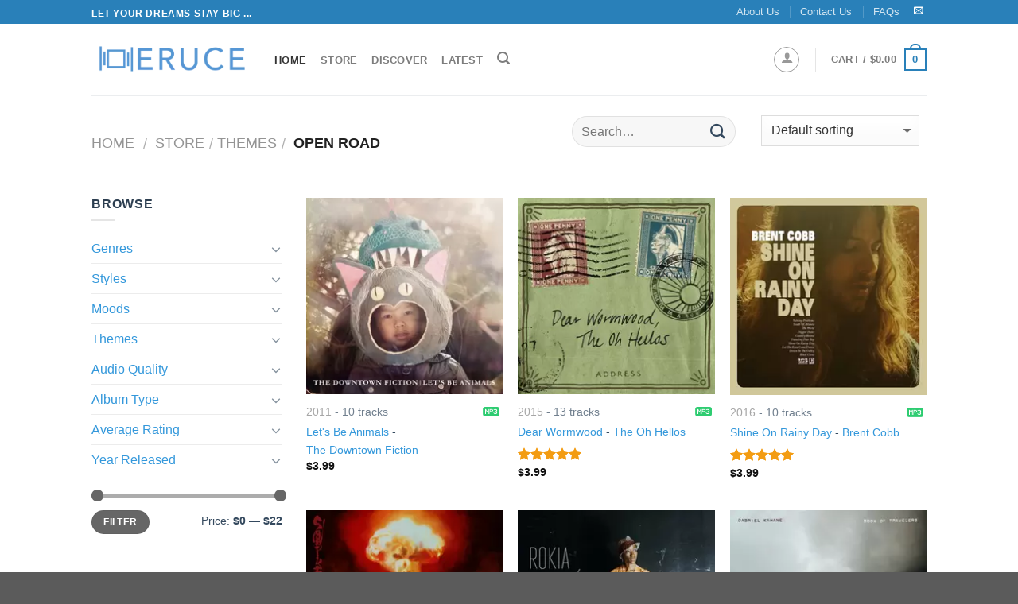

--- FILE ---
content_type: text/html; charset=UTF-8
request_url: https://www.eruce.com/store/?wc-ajax=get_refreshed_fragments
body_size: 12006
content:



	
	<!-- REGULAR PAGE -->
	<!DOCTYPE html>
<!--[if IE 9 ]> <html lang="en-US" class="ie9 loading-site no-js"> <![endif]-->
<!--[if IE 8 ]> <html lang="en-US" class="ie8 loading-site no-js"> <![endif]-->
<!--[if (gte IE 9)|!(IE)]><!--><html lang="en-US" class="loading-site no-js"> <!--<![endif]-->
<head>
    <meta charset="UTF-8" />
    <meta name="viewport" content="width=device-width, initial-scale=1.0, maximum-scale=1.0, user-scalable=no" />
	<meta http-equiv="x-dns-prefetch-control" content="on">
	<link rel='dns-prefetch' href='//photos.eruce.com' />
    <link rel="pingback" href="/xmlrpc.php" />

    <script type="text/javascript">document.documentElement.className = document.documentElement.className + ' yes-js js_active js'</script>
    <script>(function(html){html.className = html.className.replace(/\bno-js\b/,'js')})(document.documentElement);</script>

    
<!-- Place this data between the <head> tags of your website -->
<title>Eruce</title>
<meta name="description" content="View a list of cool albums on Eruce.com such as The Sound Of Bread - Bread, Songs Of New York - Mel Torme, Hey, Mrs. Jones - Jimmy Witherspoon, The Shape Of Jazz To Come - Ornette Coleman, Change Of The Century - Ornette Coleman, Back Door Santa - Clarence Carter, How Far We've Come - Matchbox Twenty" />

<!-- Schema.org markup for Google+ -->
<meta itemprop="name" content="Eruce">
<meta itemprop="description" content="View a list of cool albums on Eruce.com such as The Sound Of Bread - Bread, Songs Of New York - Mel Torme, Hey, Mrs. Jones - Jimmy Witherspoon, The Shape Of Jazz To Come - Ornette Coleman, Change Of The Century - Ornette Coleman, Back Door Santa - Clarence Carter, How Far We've Come - Matchbox Twenty">
<meta itemprop="image" content="https://photos.eruce.com/thumbs/0b5/5d4/8a0/931/217/c4e/b0849c561b73d21d9d0252bd6e74eebe_500x500.jpg">


<!-- Twitter Card data -->
<meta name="twitter:card" content="summary">
<meta name="twitter:site" content="@EruceInc">
<meta name="twitter:title" content="Eruce">
<meta name="twitter:description" content="View a list of cool albums on Eruce.com such as The Sound Of Bread - Bread, Songs Of New York - Mel Torme, Hey, Mrs. Jones - Jimmy Witherspoon, The Shape Of Jazz To Come - Ornette Coleman, Change Of The Century - Ornette Coleman, Back Door Santa - Clarence Carter, How Far We've Come - Matchbox Twenty">
<meta name="twitter:creator" content="@EruceInc">
<meta name="twitter:image" content="https://photos.eruce.com/thumbs/0b5/5d4/8a0/931/217/c4e/b0849c561b73d21d9d0252bd6e74eebe_500x500.jpg">

<!-- Open Graph data -->
<meta property="og:title" content="Eruce" />
<meta property="og:type" content="product" />
<meta property="og:url" content="https://www.eruce.com/store/?wc-ajax=get_refreshed_fragments" />
<meta property="og:image" content="https://photos.eruce.com/thumbs/0b5/5d4/8a0/931/217/c4e/b0849c561b73d21d9d0252bd6e74eebe_500x500.jpg" />
<meta property="og:description" content="View a list of cool albums on Eruce.com such as The Sound Of Bread - Bread, Songs Of New York - Mel Torme, Hey, Mrs. Jones - Jimmy Witherspoon, The Shape Of Jazz To Come - Ornette Coleman, Change Of The Century - Ornette Coleman, Back Door Santa - Clarence Carter, How Far We've Come - Matchbox Twenty" />
<meta property="og:site_name" content="Eruce" />    
    <link rel="stylesheet" href="/store/assets/css/main.min.css">
    <script type='text/javascript' src='/store/assets/js/vendor.min.js' ></script>

    <link rel="apple-touch-icon" sizes="180x180" href="/apple-touch-icon.png">
    <link rel="icon" type="image/png" sizes="32x32" href="/favicon-32x32.png">
    <link rel="icon" type="image/png" sizes="16x16" href="/favicon-16x16.png">
    <link rel="manifest" href="/site.webmanifest">
    <link rel="mask-icon" href="/safari-pinned-tab.svg" color="#5bbad5">
    <meta name="msapplication-TileColor" content="#00aba9">
    <meta name="theme-color" content="#ffffff">



<!-- Google tag (gtag.js) -->
<script async src="https://www.googletagmanager.com/gtag/js?id=G-2RQR1Z6B8V"></script>
<script>
  window.dataLayer = window.dataLayer || [];
  function gtag(){dataLayer.push(arguments);}
  gtag('js', new Date());

  gtag('config', 'G-2RQR1Z6B8V');
</script>


</head>	<body class="archive post-type-archive post-type-archive-product woocommerce woocommerce-page lightbox nav-dropdown-has-arrow">
		<div id="wrapper">
			<!-- <style>
  .alert-bar {
    color: white;
    padding: 0.5em 1em;
    text-align: center;
    background-color: #c0392b;
    text-align: left;
    
  }
  .alert-bar > div {
    max-width: 960px;
    margin : 0 auto;
    display: flex;
  }
  .alert-bar > div .icon {
    font-size: 1.2rem;
    align-self: center;
    margin-right: 20px;
  }
  .alert-bar > div .icon i{
        border: 1px solid white;
      border-radius: 50%;
      padding: 10px;
      font-size: 1em;
      width: 40px;
      height: 40px;
      text-align: center;
      line-height: 1;
  }
  .alert-bar > div .text p {
    margin-bottom: 0;
  }
</style> -->
<!-- <div class="alert-bar">
  <div>
    <div class="icon"><i class="icon-bell"></i></div>
    <div class="text">
      <p>Sorry for this inconvenience. Our media server is performing some maintenance. So we have temporarily disabled the "Add To Cart" button. If you are a registered member, you can login and download your purchased albums as usual.  We'll be back soon!</p>
    </div>
  </div>
</div> --><header id="header" class="header has-sticky sticky-jump">
   <div class="header-wrapper">
  <div id="top-bar" class="header-top hide-for-sticky nav-dark">
    <div class="flex-row container">
      <div class="flex-col hide-for-medium flex-left">
          <ul class="nav nav-left medium-nav-center nav-small  nav-divided">
              <li class="html custom html_topbar_left"><strong class="uppercase">Let your dreams stay big ...</strong></li>          </ul>
      </div><!-- flex-col left -->

      <div class="flex-col hide-for-medium flex-center">
          <ul class="nav nav-center nav-small  nav-divided">
                        </ul>
      </div><!-- center -->

      <div class="flex-col hide-for-medium flex-right">
         <ul class="nav top-bar-nav nav-right nav-small  nav-divided">
              <li id="menu-item-14542000031" class="menu-item menu-item-type-post_type menu-item-object-page"><a href="/about-us/" class="nav-top-link">About Us</a></li>
              <li id="menu-item-14542000045" class="menu-item menu-item-type-post_type menu-item-object-page  menu-item-14542000045"><a href="/contact-us/" class="nav-top-link">Contact Us</a></li>
            <li id="menu-item-14542000044" class="menu-item menu-item-type-post_type menu-item-object-page  menu-item-14542000044"><a href="/faq/" class="nav-top-link">FAQs</a></li>
            <li class="html header-social-icons ml-0">
              <div class="social-icons follow-icons " >
                  
                 <a href="mailto:info@eruce.com" target="_blank"  data-label="E-mail"  rel="nofollow" class="icon plain  email tooltip" title="Send us an email"><i class="icon-envelop" ></i>      </a>
              </div>

            </li>          
        </ul>
      </div><!-- .flex-col right -->

            <div class="flex-col show-for-medium flex-grow">
          <ul class="nav nav-left medium-nav-center nav-small mobile-nav  nav-divided">
              <li class="html custom html_topbar_left"><strong class="uppercase">Let your dreams stay big ...</strong></li>          </ul>
      </div>
      
    </div><!-- .flex-row -->
</div><!-- #header-top -->
<div id="masthead" class="header-main ">
      <div class="header-inner flex-row container logo-left medium-logo-center" role="navigation">

          <!-- Logo -->
          <div id="logo" class="flex-col logo">
            <!-- Header logo -->
<a href="/" title="Eruce - Buy your music" rel="home">
    <picture>
      <source srcset="/store/assets/images/eruce-logo.300x300.webp" type="image/webp">
      <source srcset="/store/assets/images/eruce-logo.500x500.png" type="image/png">
      <img  loading="lazy" src="/store/assets/images/eruce-logo.500x500.png" width="200" height="90" class="header_logo header-logo" alt="Eruce">
    </picture>


  </a>
          </div>

          <!-- Mobile Left Elements -->
          <div class="flex-col show-for-medium flex-left">
            <ul class="mobile-nav nav nav-left ">
              <li class="nav-icon has-icon">
      <a href="#" data-open="#main-menu" data-pos="left" data-bg="main-menu-overlay" data-color="" class="is-small" aria-controls="main-menu" aria-expanded="false">
    
      <i class="icon-menu" ></i>
          </a>
  </li>            </ul>
          </div>

          <!-- Left Elements -->
          <div class="flex-col hide-for-medium flex-left
            flex-grow">
            <ul class="header-nav header-nav-main nav nav-left  nav-uppercase" >

<li id="menu-item-14542000005" class="menu-item active "><a href="/" class="nav-top-link">Home</a></li>
<li id="menu-item-14542000006" class="menu-item "><a href="/store/" class="nav-top-link">Store</a></li>
<li id="menu-item-14542000007" class="menu-item "><a href="/store/country/international/" class="nav-top-link">Discover</a></li>
<li id="menu-item-14542000008" class="menu-item "><a href="/store/country/international?orderby=date" class="nav-top-link">Latest</a></li>
<li class="header-search header-search-lightbox has-icon">
      <a href="#search-lightbox" data-open="#search-lightbox" data-focus="input.search-field"
    class="is-small">
    <i class="icon-search" style="font-size:16px;"></i></a>
      
  <div id="search-lightbox" class="mfp-hide dark text-center">
    <div class="searchform-wrapper ux-search-box relative form-flat is-large"><form method="get" class="searchform" action="/" role="search">
    <div class="flex-row relative">
                  <div class="flex-col flex-grow">
        <input type="search" class="search-field mb-0" name="s" value="" placeholder="Search" />
              </div><!-- .flex-col -->
      <div class="flex-col">
        <button type="submit" class="ux-search-submit submit-button secondary button icon mb-0">
          <i class="icon-search" ></i>        </button>
      </div><!-- .flex-col -->
    </div><!-- .flex-row -->
   <div class="live-search-results text-left z-top"></div>
</form>
</div>  </div>
</li>
            </ul>
          </div>

          <!-- Right Elements -->
          <div class="flex-col hide-for-medium flex-right">
            <ul class="header-nav header-nav-main nav nav-right  nav-uppercase">
              
<li class="account-item has-icon ">
  <div class="header-button">
    <a href="/my-account/" class="nav-top-link nav-top-not-logged-in icon button circle is-outline is-small" data-open="#login-form-popup" >
      <i class="icon-user"></i>
    </a><!-- .account-login-link -->
  </div>

  
</li>              <li class="header-divider"></li>
              <li class="cart-item has-icon has-dropdown">



<a href="/cart/" title="Cart" class="header-cart-link is-small">
  
<span class="header-cart-title">
  Cart
  /      <span class="cart-price"><span class="woocommerce-Price-amount amount"><bdi><span class="woocommerce-Price-currencySymbol">&#36;</span>0.00</bdi></span></span>
  </span>

  <span class="cart-icon image-icon">
    <strong>0</strong>
  </span> 
  

</a>
<ul class="nav-dropdown nav-dropdown-default">
   <li class="html widget_shopping_cart">
     <div class="widget_shopping_cart_content">
       

<ul class="cart_list product_list_widget ">
	
	
		<li class="empty">No products in the cart.</li>

	
</ul><!-- end product list -->


     </div>
   </li>
   </ul><!-- .nav-dropdown -->


</li>

            </ul>
          </div>

          <!-- Mobile Right Elements -->
          <div class="flex-col show-for-medium flex-right">
            <ul class="mobile-nav nav nav-right ">
              <li class="cart-item has-icon">

<a href="https://www.eruce.com/cart/" class="header-cart-link off-canvas-toggle nav-top-link is_small" data-open="#cart-popup" data-class="off-canvas-cart" title="Cart" data-pos="right">
  <span class="cart-icon image-icon">
    <strong>0</strong>
  </span> 
</a>
  <!-- Cart Sidebar Popup -->
<div id="cart-popup" class="mfp-hide widget_shopping_cart">
  <div class="cart-popup-inner inner-padding">
      <div class="cart-popup-title text-center">
          <h4 class="uppercase">Cart</h4>
          <div class="is-divider"></div>
      </div>
      <div class="widget_shopping_cart_content">
          

<ul class="cart_list product_list_widget ">
	
	
		<li class="empty">No products in the cart.</li>

	
</ul><!-- end product list -->


      </div>
  </div>
</div>

</li>

            </ul>
          </div>

      </div><!-- .header-inner -->
     
            <!-- Header divider -->
      <div class="container"><div class="top-divider full-width"></div></div>
      </div><!-- .header-main -->
<div class="header-bg-container fill"><div class="header-bg-image fill"></div><div class="header-bg-color fill"></div></div><!-- .header-bg-container -->   </div><!-- header-wrapper-->
</header>
<div itemscope itemtype="https://schema.org/WebSite" style="display: none;">
  <meta itemprop="url" content="https://www.eruce.com/"/>
  <form itemprop="potentialAction" itemscope itemtype="https://schema.org/SearchAction">
    <meta itemprop="target" content="https://www.eruce.com/store?q={search_term_string}"/>
    <input itemprop="query-input" type="text" name="search_term_string" required/>
    <input type="submit"/>
  </form>
</div>
  
						<main id="main" class="">
				<div class="shop-page-title category-page-title page-title ">

	<div class="page-title-inner flex-row  medium-flex-wrap container">
		<div class="flex-col flex-grow medium-text-center">
			<div class="is-large">
				<nav class="woocommerce-breadcrumb breadcrumbs" itemprop="breadcrumb">        <a href="/">Home</a>         <span class="divider">/</span>         <a class="e-ajax" aria-label="Store" href="/store/">Store</a></nav>			</div>

			<div class="category-filtering category-filter-row show-for-medium">
			    <a href="#" data-open="#shop-sidebar" data-pos="left" class="filter-button uppercase plain">
			        <i class="icon-menu"></i>
			        <strong> Filter</strong>
			    </a>
			    <div class="inline-block"></div>
			</div>
		</div><!-- .flex-left -->
	  
		<div class="flex-col medium-text-center">

			<div class="row"> 
				<div class="col medium-12 small-12 large-6 hide-for-small hide-for-medium">
					<div class="col-inner">
						<div class="searchform-wrapper ux-search-box relative form-flat" style="margin-top: 6px;">
							<form method="get" class="searchform" action="/store" role="search">
									<div class="flex-row relative">
										<div class="flex-col flex-grow">
										  <input type="search" class="" name="q" value="" placeholder="Search…" autocomplete="off">		
							        	</div><!-- .flex-col -->
										<div class="flex-col">
											<button type="submit" class="ux-search-submit submit-button secondary 	button icon mb-0">
												<i class="icon-search"></i>
											</button>
										</div><!-- .flex-col -->
									</div><!-- .flex-row -->
								 
							</form>
						</div>
					</div>	
				</div>
				<div class="col medium-12 small-12 large-6">
					<div class="col-inner">
						<form class="woocommerce-ordering" method="get">
						<select name="orderby" class="orderby">
							<option value="menu_order" selected="selected">Default sorting</option>
							<option value="popularity">Sort by popularity</option>
							<option value="rating">Sort by average rating</option>
							<option value="date">Sort by newness</option>
							<option value="price">Sort by price: low to high</option>
							<option value="price-desc">Sort by price: high to low</option>
						</select>
					</form>
					</div>
					
				</div>
			</div>
	   </div><!-- .flex-right -->
	   
	</div><!-- flex-row -->


	<div class="container">
		<div class="row"> 
			<div class="col medium-12 small-12 large-6 hide-for-large ">
				<div class="col-inner">
					<div class="searchform-wrapper ux-search-box relative form-flat">
						<form method="get" class="searchform" action="/store" role="search">
								<div class="flex-row relative">
									<div class="flex-col flex-grow">
									  <input type="search" class="" name="q" value="" placeholder="Search…" autocomplete="off">		
						        	</div><!-- .flex-col -->
									<div class="flex-col">
										<button type="submit" class="ux-search-submit submit-button secondary 	button icon mb-0">
											<i class="icon-search"></i>
										</button>
									</div><!-- .flex-col -->
								</div><!-- .flex-row -->
						</form>
					</div>
				</div>

			</div>
		</div>
	</div>
</div>				<div class="row category-page-row">
					<div class="col large-3 hide-for-medium ht-sidebar">
						
<div id="shop-sidebar" class="sidebar-inner col-inner">
	<aside id="woocommerce_product_categories-13" class="widget woocommerce widget_product_categories">
		<h3 class="widget-title shop-sidebar">Browse</h3>
		<div class="is-divider small"></div>
		<ul class="product-categories">
			<!-- <li class="cat-item cat-parent has-child" aria-expanded="false">
				<a class="e-ajax" href="/store/countries/">Countries</a>
							</li> -->
			<li class="cat-item cat-parent has-child" aria-expanded="false">
				<a class="e-ajax" aria-label="Genres" href="/store/genres/">Genres</a>
				<ul class="children"><li class="cat-item"><a class="e-ajax" aria-label="Genre - Rock" href="/store/genre/rock/">Rock</a></li><li class="cat-item"><a class="e-ajax" aria-label="Genre - Pop" href="/store/genre/pop/">Pop</a></li><li class="cat-item"><a class="e-ajax" aria-label="Genre - Rap" href="/store/genre/rap/">Rap</a></li><li class="cat-item"><a class="e-ajax" aria-label="Genre - Electronic" href="/store/genre/electronic/">Electronic</a></li><li class="cat-item"><a class="e-ajax" aria-label="Genre - Classical" href="/store/genre/classical/">Classical</a></li><li class="cat-item"><a class="e-ajax" aria-label="Genre - Jazz" href="/store/genre/jazz/">Jazz</a></li><li class="cat-item"><a class="e-ajax" aria-label="Genre - R&b" href="/store/genre/r%26amp%3Bb/">R&b</a></li><li class="cat-item"><a class="e-ajax" aria-label="Genre - Blues" href="/store/genre/blues/">Blues</a></li><li class="cat-item"><a class="e-ajax" aria-label="Genre - New Age" href="/store/genre/new_age/">New Age</a></li><li class="cat-item"><a class="e-ajax" aria-label="Genre - Country" href="/store/genre/country/">Country</a></li><li class="cat-item"><a class="e-ajax" aria-label="Genre - International" href="/store/genre/international/">International</a></li><li class="cat-item"><a class="e-ajax" aria-label="Genre - Folk" href="/store/genre/folk/">Folk</a></li><li class="cat-item"><a class="e-ajax" aria-label="Genre - Latin" href="/store/genre/latin/">Latin</a></li><li class="cat-item"><a class="e-ajax" aria-label="Genre - Vocal" href="/store/genre/vocal/">Vocal</a></li><li class="cat-item"><a class="e-ajax" aria-label="Genre - Religious" href="/store/genre/religious/">Religious</a></li><li class="cat-item"><a class="e-ajax" aria-label="Genre - Reggae" href="/store/genre/reggae/">Reggae</a></li><li class="cat-item"><a class="e-ajax" aria-label="Genre - Stage & Screen" href="/store/genre/stage_%26amp%3B_screen/">Stage & Screen</a></li><li class="cat-item"><a class="e-ajax" aria-label="Genre - Easy Listening" href="/store/genre/easy_listening/">Easy Listening</a></li><li class="cat-item"><a class="e-ajax" aria-label="Genre - Holiday" href="/store/genre/holiday/">Holiday</a></li><li class="cat-item"><a class="e-ajax" aria-label="Genre - Avant-garde" href="/store/genre/avant-garde/">Avant-garde</a></li></ul>			</li>
			<li class="cat-item cat-parent has-child" aria-expanded="false">
				<a class="e-ajax" aria-label="Styles" href="/store/styles/">Styles</a>
				<ul class="children"><li class="cat-item"><a class="e-ajax" aria-label="Style - Dance" href="/store/style/dance/">Dance</a></li><li class="cat-item"><a class="e-ajax" aria-label="Style - Concert" href="/store/style/concert/">Concert</a></li><li class="cat-item"><a class="e-ajax" aria-label="Style - Ballad" href="/store/style/ballad/">Ballad</a></li><li class="cat-item"><a class="e-ajax" aria-label="Style - Film Music" href="/store/style/film_music/">Film Music</a></li><li class="cat-item"><a class="e-ajax" aria-label="Style - Chinese Music" href="/store/style/chinese_music/">Chinese Music</a></li><li class="cat-item"><a class="e-ajax" aria-label="Style - Alternative" href="/store/style/alternative/">Alternative</a></li><li class="cat-item"><a class="e-ajax" aria-label="Style - Vietnamese Youth Music" href="/store/style/vietnamese_youth_music/">Vietnamese Youth Music</a></li><li class="cat-item"><a class="e-ajax" aria-label="Style - Indie Rock" href="/store/style/indie_rock/">Indie Rock</a></li><li class="cat-item"><a class="e-ajax" aria-label="Style - Others" href="/store/style/others/">Others</a></li><li class="cat-item"><a class="e-ajax" aria-label="Style - Rock" href="/store/style/rock/">Rock</a></li><li class="cat-item"><a class="e-ajax" aria-label="Style - Heavy Metal" href="/store/style/heavy_metal/">Heavy Metal</a></li><li class="cat-item"><a class="e-ajax" aria-label="Style - Piano" href="/store/style/piano/">Piano</a></li><li class="cat-item"><a class="e-ajax" aria-label="Style - World Music" href="/store/style/world_music/">World Music</a></li><li class="cat-item"><a class="e-ajax" aria-label="Style - Soul" href="/store/style/soul/">Soul</a></li><li class="cat-item"><a class="e-ajax" aria-label="Style - Vietnamese Bolero" href="/store/style/vietnamese_bolero/">Vietnamese Bolero</a></li><li class="cat-item"><a class="e-ajax" aria-label="Style - Alternative Pop" href="/store/style/alternative_pop/">Alternative Pop</a></li><li class="cat-item"><a class="e-ajax" aria-label="Style - Contemporary Pop" href="/store/style/contemporary_pop/">Contemporary Pop</a></li><li class="cat-item"><a class="e-ajax" aria-label="Style - Indie" href="/store/style/indie/">Indie</a></li><li class="cat-item"><a class="e-ajax" aria-label="Style - Lounge" href="/store/style/lounge/">Lounge</a></li><li class="cat-item"><a class="e-ajax" aria-label="Style - Violin" href="/store/style/violin/">Violin</a></li></ul>			</li>

			<li class="cat-item cat-parent has-child" aria-expanded="false">
				<a class="e-ajax" aria-label="Moods" href="/store/moods/">Moods</a>
				<ul class="children"><li class="cat-item"><a class="e-ajax" aria-label="Mood - Rousing" href="/store/mood/rousing/">Rousing</a></li><li class="cat-item"><a class="e-ajax" aria-label="Mood - Reflective" href="/store/mood/reflective/">Reflective</a></li><li class="cat-item"><a class="e-ajax" aria-label="Mood - Earnest" href="/store/mood/earnest/">Earnest</a></li><li class="cat-item"><a class="e-ajax" aria-label="Mood - Energetic" href="/store/mood/energetic/">Energetic</a></li><li class="cat-item"><a class="e-ajax" aria-label="Mood - Passionate" href="/store/mood/passionate/">Passionate</a></li><li class="cat-item"><a class="e-ajax" aria-label="Mood - Confident" href="/store/mood/confident/">Confident</a></li><li class="cat-item"><a class="e-ajax" aria-label="Mood - Playful" href="/store/mood/playful/">Playful</a></li><li class="cat-item"><a class="e-ajax" aria-label="Mood - Stylish" href="/store/mood/stylish/">Stylish</a></li><li class="cat-item"><a class="e-ajax" aria-label="Mood - Dramatic" href="/store/mood/dramatic/">Dramatic</a></li><li class="cat-item"><a class="e-ajax" aria-label="Mood - Intimate" href="/store/mood/intimate/">Intimate</a></li><li class="cat-item"><a class="e-ajax" aria-label="Mood - Amiable" href="/store/mood/amiable/">Amiable</a></li><li class="cat-item"><a class="e-ajax" aria-label="Mood - Good-natured" href="/store/mood/good-natured/">Good-natured</a></li><li class="cat-item"><a class="e-ajax" aria-label="Mood - Aggressive" href="/store/mood/aggressive/">Aggressive</a></li><li class="cat-item"><a class="e-ajax" aria-label="Mood - Theatrical" href="/store/mood/theatrical/">Theatrical</a></li><li class="cat-item"><a class="e-ajax" aria-label="Mood - Bittersweet" href="/store/mood/bittersweet/">Bittersweet</a></li><li class="cat-item"><a class="e-ajax" aria-label="Mood - Intense" href="/store/mood/intense/">Intense</a></li><li class="cat-item"><a class="e-ajax" aria-label="Mood - Sophisticated" href="/store/mood/sophisticated/">Sophisticated</a></li><li class="cat-item"><a class="e-ajax" aria-label="Mood - Yearning" href="/store/mood/yearning/">Yearning</a></li><li class="cat-item"><a class="e-ajax" aria-label="Mood - Freewheeling" href="/store/mood/freewheeling/">Freewheeling</a></li><li class="cat-item"><a class="e-ajax" aria-label="Mood - Laid-back" href="/store/mood/laid-back/">Laid-back</a></li></ul>			</li>

			<li class="cat-item cat-parent has-child" aria-expanded="false">
				<a class="e-ajax" aria-label="Themes" href="/store/themes/">Themes</a>
				<ul class="children"><li class="cat-item"><a class="e-ajax" aria-label="Theme - Hanging Out" href="/store/theme/hanging_out/">Hanging Out</a></li><li class="cat-item"><a class="e-ajax" aria-label="Theme - Introspection" href="/store/theme/introspection/">Introspection</a></li><li class="cat-item"><a class="e-ajax" aria-label="Theme - Reflection" href="/store/theme/reflection/">Reflection</a></li><li class="cat-item"><a class="e-ajax" aria-label="Theme - Late Night" href="/store/theme/late_night/">Late Night</a></li><li class="cat-item"><a class="e-ajax" aria-label="Theme - Guys Night Out" href="/store/theme/guys_night_out/">Guys Night Out</a></li><li class="cat-item"><a class="e-ajax" aria-label="Theme - Partying" href="/store/theme/partying/">Partying</a></li><li class="cat-item"><a class="e-ajax" aria-label="Theme - Cool & Cocky" href="/store/theme/cool_%26amp%3B_cocky/">Cool & Cocky</a></li><li class="cat-item"><a class="e-ajax" aria-label="Theme - Heartache" href="/store/theme/heartache/">Heartache</a></li><li class="cat-item"><a class="e-ajax" aria-label="Theme - Tgif" href="/store/theme/tgif/">Tgif</a></li><li class="cat-item"><a class="e-ajax" aria-label="Theme - Relaxation" href="/store/theme/relaxation/">Relaxation</a></li><li class="cat-item"><a class="e-ajax" aria-label="Theme - In Love" href="/store/theme/in_love/">In Love</a></li><li class="cat-item"><a class="e-ajax" aria-label="Theme - The Creative Side" href="/store/theme/the_creative_side/">The Creative Side</a></li><li class="cat-item"><a class="e-ajax" aria-label="Theme - Playful" href="/store/theme/playful/">Playful</a></li><li class="cat-item"><a class="e-ajax" aria-label="Theme - Summer" href="/store/theme/summer/">Summer</a></li><li class="cat-item"><a class="e-ajax" aria-label="Theme - Girls Night Out" href="/store/theme/girls_night_out/">Girls Night Out</a></li><li class="cat-item"><a class="e-ajax" aria-label="Theme - Freedom" href="/store/theme/freedom/">Freedom</a></li><li class="cat-item"><a class="e-ajax" aria-label="Theme - Comfort" href="/store/theme/comfort/">Comfort</a></li><li class="cat-item"><a class="e-ajax" aria-label="Theme - Sunday Afternoon" href="/store/theme/sunday_afternoon/">Sunday Afternoon</a></li><li class="cat-item"><a class="e-ajax" aria-label="Theme - Rainy Day" href="/store/theme/rainy_day/">Rainy Day</a></li><li class="cat-item"><a class="e-ajax" aria-label="Theme - Club" href="/store/theme/club/">Club</a></li></ul>			</li>

			<li class="cat-item cat-parent has-child" aria-expanded="false">
				<a class="e-ajax" aria-label="Audio Quality" href="#">Audio Quality</a>
				<ul class="children">
					<li class="cat-item"><a class="e-ajax" aria-label="Quality - MP3 - 320kps" href="/store/quality/mp3-320kbps/">MP3 - 320kbps</a></li>
					<li class="cat-item"><a class="e-ajax" aria-label="Quality - FLAC" href="/store/quality/flac-cd/">FLAC - CD Quality</a></li>
					<li class="cat-item"><a class="e-ajax" aria-label="Quality - Both MP3 and FLAC" href="/store/quality/all/">All</a></li>
				</ul>
			</li>


			<li class="cat-item cat-parent has-child" aria-expanded="false">
				<a class="e-ajax" aria-label="Album Type" href="#">Album Type</a>
				<ul class="children">
					<li class="cat-item"><a class="e-ajax" aria-label="Album Type - Album" href="/store/type/album/">Album</a></li>
					<li class="cat-item"><a class="e-ajax" aria-label="Album Type - Single" href="/store/type/single/">Single</a></li>
				</ul>
			</li>

			<li class="cat-item cat-parent has-child" aria-expanded="false">
				<a class="e-ajax" aria-label="Rating" href="#">Average Rating</a>
				<ul class="children">
					<li class="cat-item ">
						<a class="e-ajax" aria-label="Rating - 5 stars" href="/store/rating/5/">
							<div class="star-rating" title="Rated 5 out of 5">
                      			<span style="width:100%;font-size: 16px;opacity: 1">
                    		</div>
						</a>					
					</li>
					<li class="cat-item ">
						<a class="e-ajax" aria-label="Rating - 4 stars" href="/store/rating/4/">
							<div class="star-rating" title="Rated 4 out of 5">
                      			<span style="width:80%;font-size: 16px;opacity: 1">
                    		</div>
						</a>					
					</li>
					<li class="cat-item ">
						<a class="e-ajax" aria-label="Rating - 3 stars" href="/store/rating/3/">
							<div class="star-rating" title="Rated 3 out of 5">
                      			<span style="width:60%;font-size: 16px;opacity: 1">
                    		</div>
						</a>					
					</li>
					<li class="cat-item ">
						<a class="e-ajax" aria-label="Rating - 2 stars" href="/store/rating/2/">
							<div class="star-rating" title="Rated 2 out of 5">
                      			<span style="width:40%;font-size: 16px;opacity: 1">
                    		</div>
						</a>					
					</li>
				</ul>
			</li>

			<li class="cat-item cat-parent has-child" aria-expanded="false">
				<a class="e-ajax" aria-label="Years" href="/store/years/">Year Released</a>
				<ul class="children">
					<li class="cat-item cat-parent has-child">
						<a class="e-ajax" aria-label="Year Released - 2020s" href="/store/year/2020s/">2020s</a>
						<ul class="children">
							<li class="cat-item"><a class="e-ajax" aria-label="Year Released - 2020" href="/store/year/2020/">2020</a></li>
						</ul>
					</li>
					<li class="cat-item cat-parent has-child">
						<a class="e-ajax" aria-label="Year Released - 2010s" href="/store/year/2010s/">2010s</a>
						<ul class="children">
							<li class="cat-item"><a class="e-ajax" aria-label="Year Released - 2019" href="/store/year/2019/">2019</a></li>
							<li class="cat-item"><a class="e-ajax" aria-label="Year Released - 2018" href="/store/year/2018/">2018</a></li>
							<li class="cat-item"><a class="e-ajax" aria-label="Year Released - 2017" href="/store/year/2017/">2017</a></li>
							<li class="cat-item"><a class="e-ajax" aria-label="Year Released - 2016" href="/store/year/2016/">2016</a></li>
							<li class="cat-item"><a class="e-ajax" aria-label="Year Released - 2015" href="/store/year/2015/">2015</a></li>
							<li class="cat-item"><a class="e-ajax" aria-label="Year Released - 2014" href="/store/year/2014/">2014</a></li>
							<li class="cat-item"><a class="e-ajax" aria-label="Year Released - 2013" href="/store/year/2013/">2013</a></li>
							<li class="cat-item"><a class="e-ajax" aria-label="Year Released - 2012" href="/store/year/2012/">2012</a></li>
							<li class="cat-item"><a class="e-ajax" aria-label="Year Released - 2011" href="/store/year/2011/">2011</a></li>
							<li class="cat-item"><a class="e-ajax" aria-label="Year Released - 2010" href="/store/year/2010/">2010</a></li>
						</ul>
					</li>
					<li class="cat-item cat-parent has-child">
						<a class="e-ajax" aria-label="Year Released - 2000s" href="/store/year/2000s/">2000s</a>
						<ul class="children">
							<li class="cat-item"><a class="e-ajax" aria-label="Year Released - 2009" href="/store/year/2009/">2009</a></li>
							<li class="cat-item"><a class="e-ajax" aria-label="Year Released - 2008" href="/store/year/2008/">2008</a></li>
							<li class="cat-item"><a class="e-ajax" aria-label="Year Released - 2007" href="/store/year/2007/">2007</a></li>
							<li class="cat-item"><a class="e-ajax" aria-label="Year Released - 2006" href="/store/year/2006/">2006</a></li>
							<li class="cat-item"><a class="e-ajax" aria-label="Year Released - 2005" href="/store/year/2005/">2005</a></li>
							<li class="cat-item"><a class="e-ajax" aria-label="Year Released - 2004" href="/store/year/2004/">2004</a></li>
							<li class="cat-item"><a class="e-ajax" aria-label="Year Released - 2003" href="/store/year/2003/">2003</a></li>
							<li class="cat-item"><a class="e-ajax" aria-label="Year Released - 2002" href="/store/year/2002/">2002</a></li>
							<li class="cat-item"><a class="e-ajax" aria-label="Year Released - 2001" href="/store/year/2001/">2001</a></li>
							<li class="cat-item"><a class="e-ajax" aria-label="Year Released - 2000" href="/store/year/2000/">2000</a></li>
						</ul>
					</li>
					<li class="cat-item cat-parent has-child">
						<a class="e-ajax" aria-label="Year Released - '90s" href="/store/year/1990s/">1990s</a>
						<ul class="children">
							<li class="cat-item"><a class="e-ajax" aria-label="Year Released - 1999" href="/store/year/1999/">1999</a></li>
							<li class="cat-item"><a class="e-ajax" aria-label="Year Released - 1998" href="/store/year/1998/">1998</a></li>
							<li class="cat-item"><a class="e-ajax" aria-label="Year Released - 1997" href="/store/year/1997/">1997</a></li>
							<li class="cat-item"><a class="e-ajax" aria-label="Year Released - 1996" href="/store/year/1996/">1996</a></li>
							<li class="cat-item"><a class="e-ajax" aria-label="Year Released - 1995" href="/store/year/1995/">1995</a></li>
							<li class="cat-item"><a class="e-ajax" aria-label="Year Released - 1994" href="/store/year/1994/">1994</a></li>
							<li class="cat-item"><a class="e-ajax" aria-label="Year Released - 1993" href="/store/year/1993/">1993</a></li>
							<li class="cat-item"><a class="e-ajax" aria-label="Year Released - 1992" href="/store/year/1992/">1992</a></li>
							<li class="cat-item"><a class="e-ajax" aria-label="Year Released - 1991" href="/store/year/1991/">1991</a></li>
							<li class="cat-item"><a class="e-ajax" aria-label="Year Released - 1990" href="/store/year/1990/">1990</a></li>
						</ul>
					</li>
					<li class="cat-item cat-parent has-child">
						<a class="e-ajax" aria-label="Year Released - '80s" href="/store/year/1980s/">1980s</a>
						<ul class="children">
							<li class="cat-item"><a class="e-ajax" aria-label="Year Released - 1989" href="/store/year/1989/">1989</a></li>
							<li class="cat-item"><a class="e-ajax" aria-label="Year Released - 1988" href="/store/year/1988/">1988</a></li>
							<li class="cat-item"><a class="e-ajax" aria-label="Year Released - 1987" href="/store/year/1987/">1987</a></li>
							<li class="cat-item"><a class="e-ajax" aria-label="Year Released - 1986" href="/store/year/1986/">1986</a></li>
							<li class="cat-item"><a class="e-ajax" aria-label="Year Released - 1985" href="/store/year/1985/">1985</a></li>
							<li class="cat-item"><a class="e-ajax" aria-label="Year Released - 1984" href="/store/year/1984/">1984</a></li>
							<li class="cat-item"><a class="e-ajax" aria-label="Year Released - 1983" href="/store/year/1983/">1983</a></li>
							<li class="cat-item"><a class="e-ajax" aria-label="Year Released - 1982" href="/store/year/1982/">1982</a></li>
							<li class="cat-item"><a class="e-ajax" aria-label="Year Released - 1981" href="/store/year/1981/">1981</a></li>
							<li class="cat-item"><a class="e-ajax" aria-label="Year Released - 1980" href="/store/year/1980/">1980</a></li>
						</ul>
					</li>
					<li class="cat-item cat-parent has-child">
						<a class="e-ajax" aria-label="Year Released - '70s" href="/store/year/1970s/">1970s</a>
						<ul class="children">
							<li class="cat-item"><a class="e-ajax" aria-label="Year Released - 1979" href="/store/year/1979/">1979</a></li>
							<li class="cat-item"><a class="e-ajax" aria-label="Year Released - 1978" href="/store/year/1978/">1978</a></li>
							<li class="cat-item"><a class="e-ajax" aria-label="Year Released - 1977" href="/store/year/1977/">1977</a></li>
							<li class="cat-item"><a class="e-ajax" aria-label="Year Released - 1976" href="/store/year/1976/">1976</a></li>
							<li class="cat-item"><a class="e-ajax" aria-label="Year Released - 1975" href="/store/year/1975/">1975</a></li>
							<li class="cat-item"><a class="e-ajax" aria-label="Year Released - 1974" href="/store/year/1974/">1974</a></li>
							<li class="cat-item"><a class="e-ajax" aria-label="Year Released - 1973" href="/store/year/1973/">1973</a></li>
							<li class="cat-item"><a class="e-ajax" aria-label="Year Released - 1972" href="/store/year/1972/">1972</a></li>
							<li class="cat-item"><a class="e-ajax" aria-label="Year Released - 1971" href="/store/year/1971/">1971</a></li>
							<li class="cat-item"><a class="e-ajax" aria-label="Year Released - 1970" href="/store/year/1970/">1970</a></li>
						</ul>
					</li>
					<li class="cat-item cat-parent has-child">
						<a class="e-ajax" aria-label="Year Released - '60s" href="/store/year/1960s/">1960s</a>
						<ul class="children">
							<li class="cat-item"><a class="e-ajax" aria-label="Year Released - 1969" href="/store/year/1969/">1969</a></li>
							<li class="cat-item"><a class="e-ajax" aria-label="Year Released - 1968" href="/store/year/1968/">1968</a></li>
							<li class="cat-item"><a class="e-ajax" aria-label="Year Released - 1967" href="/store/year/1967/">1967</a></li>
							<li class="cat-item"><a class="e-ajax" aria-label="Year Released - 1966" href="/store/year/1966/">1966</a></li>
							<li class="cat-item"><a class="e-ajax" aria-label="Year Released - 1965" href="/store/year/1965/">1965</a></li>
							<li class="cat-item"><a class="e-ajax" aria-label="Year Released - 1964" href="/store/year/1964/">1964</a></li>
							<li class="cat-item"><a class="e-ajax" aria-label="Year Released - 1963" href="/store/year/1963/">1963</a></li>
							<li class="cat-item"><a class="e-ajax" aria-label="Year Released - 1962" href="/store/year/1962/">1962</a></li>
							<li class="cat-item"><a class="e-ajax" aria-label="Year Released - 1961" href="/store/year/1961/">1961</a></li>
							<li class="cat-item"><a class="e-ajax" aria-label="Year Released - 1960" href="/store/year/1960/">1960</a></li>
						</ul>
					</li>
					<li class="cat-item cat-parent">
						<a class="e-ajax" aria-label="Year Released Older Than '60s" href="/store/year/before-60s">Older</a>
					</li>
				</ul>
			</li>
		</ul>
	</aside>				

	<aside id="woocommerce_price_filter-9" class="widget woocommerce widget_price_filter">

		<form method="get" action="/store">
			<div class="price_slider_wrapper">
				<div class="price_slider" style="display:none;"></div>
				<div class="price_slider_amount">
					<input type="text" id="min_price" name="min_price" value="" data-min="0" placeholder="Min price" />
					<input type="text" id="max_price" name="max_price" value="" data-max="22" placeholder="Max price" />
					<button type="submit" class="button">Filter</button>
					<div class="price_label">
						Price: <span class="from"></span> &mdash; <span class="to"></span>
					</div>
					
					<div class="clear"></div>
				</div>
			</div>
		</form>
	</aside>			
</div>					</div>
					<div class="col large-9 ht-list"> 
						<div class="shop-container">

	
<div class="row" id="did-you-mean" style="margin-left: 0px;">
	</div>	<div class="products row row-small large-columns-3 medium-columns-3 small-columns-2">
		<div class="product-small album col has-hover post-37915200000 has-children">
          <div class="col-inner"> 
            <div class="badge-container absolute left top z-1"></div> 
            <div class="product-small box ">
              <div class="box-image">
                <div class="image-fade_in_back">
                  <a class="e-ajax" aria-label="The Sound Of Bread - Bread" href="/store/album/the-sound-of-bread-bread-qdrmvnpkoj/">
                    <picture><source srcset='https://photos.eruce.com/thumbs/0b5/5d4/8a0/931/217/c4e/b0849c561b73d21d9d0252bd6e74eebe_250x250.webp' type='image/webp'><source srcset='https://photos.eruce.com/thumbs/0b5/5d4/8a0/931/217/c4e/b0849c561b73d21d9d0252bd6e74eebe_250x250.jpg' type='image/jpeg'><img loading='lazy' src='https://photos.eruce.com/thumbs/0b5/5d4/8a0/931/217/c4e/b0849c561b73d21d9d0252bd6e74eebe_250x250.jpg' onerror='this.src='/store/assets/images/disc.svg';' onload='this.classList.remove("loading")' alt='The Sound Of Bread - Bread' class='woocommerce-placeholder wp-post-image loading'/></picture>                  </a>
                </div>
                                <div class="image-tools is-small hide-for-small bottom left show-on-hover"></div>
                <div class="image-tools grid-tools text-center hide-for-small bottom hover-slide-in show-on-hover">
                    <a class="eruce-quick-view" data-prod="37915200000" data-prod-hash="qdrmvnpkoj" data-prod-title="The Sound Of Bread - Bread" href="#">Quick View</a>
                </div>


              </div><!-- box-image -->
            
              <div class="box-text box-text-products">
                <div class="title-wrapper">  
                  <p class="category year-released  no-text-overflow product-cat op-7"> 

                                            <a class="e-ajax" style="margin:0" aria-label="Year - 2006" href="/store/year/2006/">2006</a>
                      - 
                                            <span>20 tracks</span>
                      <div id="audio-quality">
                        <a target="_blank" href="/what-is-mp3/"><i class="icon-file-mp3"></i></a><a target="_blank" href="/what-is-flac/"><i class="icon-high_quality"></i></a>                      </div>
                  </p> 

                   


                  <p class="name product-title">
                    <a style="display: inline;" class="e-ajax" aria-label="The Sound Of Bread - Bread" href="/store/album/the-sound-of-bread-bread-qdrmvnpkoj/">The Sound Of Bread</a>
                     - <a class="e-ajax" href="/store/artist/Bread/" aria-label="Artist - Bread">Bread</a>                  </p>
                  
                </div>
                <div class="price-wrapper">
                                      <div class="star-rating" title="Rated 8 out of 5">
                      <span style="width:160%"><strong class="rating">8</strong> out of 5</span>
                    </div>
                  
                                     <span class="price">
                     <span class="woocommerce-Price-amount amount"><span class="woocommerce-Price-currencySymbol">$</span>4.99</span>
                     -
                     <span class="woocommerce-Price-amount amount"><span class="woocommerce-Price-currencySymbol">$</span>7.99</span>
                   </span>
                                    
                  
                </div>  

              </div><!-- box-text -->
            </div><!-- box -->
          </div><!-- .col-inner -->
        </div><div class="product-small album col has-hover post-35439200000 has-children">
          <div class="col-inner"> 
            <div class="badge-container absolute left top z-1"></div> 
            <div class="product-small box ">
              <div class="box-image">
                <div class="image-fade_in_back">
                  <a class="e-ajax" aria-label="Songs Of New York - Mel Torme" href="/store/album/songs-of-new-york-mel-torme-qnky10mgoq/">
                    <picture><source srcset='https://photos.eruce.com/thumbs/0b5/5d4/8a0/931/32b/217/45a70fbca430bcc5dca066bc8fd0e57b_250x250.webp' type='image/webp'><source srcset='https://photos.eruce.com/thumbs/0b5/5d4/8a0/931/32b/217/45a70fbca430bcc5dca066bc8fd0e57b_250x250.jpg' type='image/jpeg'><img loading='lazy' src='https://photos.eruce.com/thumbs/0b5/5d4/8a0/931/32b/217/45a70fbca430bcc5dca066bc8fd0e57b_250x250.jpg' onerror='this.src='/store/assets/images/disc.svg';' onload='this.classList.remove("loading")' alt='Songs Of New York - Mel Torme' class='woocommerce-placeholder wp-post-image loading'/></picture>                  </a>
                </div>
                                <div class="image-tools is-small hide-for-small bottom left show-on-hover"></div>
                <div class="image-tools grid-tools text-center hide-for-small bottom hover-slide-in show-on-hover">
                    <a class="eruce-quick-view" data-prod="35439200000" data-prod-hash="qnky10mgoq" data-prod-title="Songs Of New York - Mel Torme" href="#">Quick View</a>
                </div>


              </div><!-- box-image -->
            
              <div class="box-text box-text-products">
                <div class="title-wrapper">  
                  <p class="category year-released  no-text-overflow product-cat op-7"> 

                                            <a class="e-ajax" style="margin:0" aria-label="Year - 2005" href="/store/year/2005/">2005</a>
                      - 
                                            <span>1 tracks</span>
                      <div id="audio-quality">
                        <a target="_blank" href="/what-is-mp3/"><i class="icon-file-mp3"></i></a><a target="_blank" href="/what-is-flac/"><i class="icon-high_quality"></i></a>                      </div>
                  </p> 

                   


                  <p class="name product-title">
                    <a style="display: inline;" class="e-ajax" aria-label="Songs Of New York - Mel Torme" href="/store/album/songs-of-new-york-mel-torme-qnky10mgoq/">Songs Of New York</a>
                     - <a class="e-ajax" href="/store/artist/Mel-Torme/" aria-label="Artist - Mel Torme">Mel Torme</a>                  </p>
                  
                </div>
                <div class="price-wrapper">
                                      <div class="star-rating" title="Rated 7 out of 5">
                      <span style="width:140%"><strong class="rating">7</strong> out of 5</span>
                    </div>
                  
                                       <span class="price">
                      <span class="woocommerce-Price-amount amount"><span class="woocommerce-Price-currencySymbol">$</span>0.99</span>
                     </span>
                                    
                  
                </div>  

              </div><!-- box-text -->
            </div><!-- box -->
          </div><!-- .col-inner -->
        </div><div class="product-small album col has-hover post-37578600000 has-children">
          <div class="col-inner"> 
            <div class="badge-container absolute left top z-1"></div> 
            <div class="product-small box ">
              <div class="box-image">
                <div class="image-fade_in_back">
                  <a class="e-ajax" aria-label="Hey, Mrs. Jones - Jimmy Witherspoon" href="/store/album/hey-mrs-jones-jimmy-witherspoon-qlrkzdnd3q/">
                    <picture><source srcset='https://photos.eruce.com/thumbs/0b5/5d4/8a0/57e/721/295/76383eb98284c0d5abddbd4683d18523_250x250.webp' type='image/webp'><source srcset='https://photos.eruce.com/thumbs/0b5/5d4/8a0/57e/721/295/76383eb98284c0d5abddbd4683d18523_250x250.jpg' type='image/jpeg'><img loading='lazy' src='https://photos.eruce.com/thumbs/0b5/5d4/8a0/57e/721/295/76383eb98284c0d5abddbd4683d18523_250x250.jpg' onerror='this.src='/store/assets/images/disc.svg';' onload='this.classList.remove("loading")' alt='Hey, Mrs. Jones - Jimmy Witherspoon' class='woocommerce-placeholder wp-post-image loading'/></picture>                  </a>
                </div>
                                <div class="image-tools is-small hide-for-small bottom left show-on-hover"></div>
                <div class="image-tools grid-tools text-center hide-for-small bottom hover-slide-in show-on-hover">
                    <a class="eruce-quick-view" data-prod="37578600000" data-prod-hash="qlrkzdnd3q" data-prod-title="Hey, Mrs. Jones - Jimmy Witherspoon" href="#">Quick View</a>
                </div>


              </div><!-- box-image -->
            
              <div class="box-text box-text-products">
                <div class="title-wrapper">  
                  <p class="category year-released  no-text-overflow product-cat op-7"> 

                                            <a class="e-ajax" style="margin:0" aria-label="Year - 2005" href="/store/year/2005/">2005</a>
                      - 
                                            <span>2 tracks</span>
                      <div id="audio-quality">
                        <a target="_blank" href="/what-is-mp3/"><i class="icon-file-mp3"></i></a><a target="_blank" href="/what-is-flac/"><i class="icon-high_quality"></i></a>                      </div>
                  </p> 

                   


                  <p class="name product-title">
                    <a style="display: inline;" class="e-ajax" aria-label="Hey, Mrs. Jones - Jimmy Witherspoon" href="/store/album/hey-mrs-jones-jimmy-witherspoon-qlrkzdnd3q/">Hey, Mrs. Jones</a>
                     - <a class="e-ajax" href="/store/artist/Jimmy-Witherspoon/" aria-label="Artist - Jimmy Witherspoon">Jimmy Witherspoon</a>                  </p>
                  
                </div>
                <div class="price-wrapper">
                                      <div class="star-rating" title="Rated 8 out of 5">
                      <span style="width:160%"><strong class="rating">8</strong> out of 5</span>
                    </div>
                  
                                       <span class="price">
                      <span class="woocommerce-Price-amount amount"><span class="woocommerce-Price-currencySymbol">$</span>0.99</span>
                     </span>
                                    
                  
                </div>  

              </div><!-- box-text -->
            </div><!-- box -->
          </div><!-- .col-inner -->
        </div><div class="product-small album col has-hover post-37577300000 has-children">
          <div class="col-inner"> 
            <div class="badge-container absolute left top z-1"></div> 
            <div class="product-small box ">
              <div class="box-image">
                <div class="image-fade_in_back">
                  <a class="e-ajax" aria-label="The Shape Of Jazz To Come - Ornette Coleman" href="/store/album/the-shape-of-jazz-to-come-ornette-coleman-j5ywpgeglx/">
                    <picture><source srcset='https://photos.eruce.com/thumbs/0b5/5d4/8a0/57e/ab7/931/06a8e57e0445f8c66bf3f1e264fd51f1_250x250.webp' type='image/webp'><source srcset='https://photos.eruce.com/thumbs/0b5/5d4/8a0/57e/ab7/931/06a8e57e0445f8c66bf3f1e264fd51f1_250x250.jpg' type='image/jpeg'><img loading='lazy' src='https://photos.eruce.com/thumbs/0b5/5d4/8a0/57e/ab7/931/06a8e57e0445f8c66bf3f1e264fd51f1_250x250.jpg' onerror='this.src='/store/assets/images/disc.svg';' onload='this.classList.remove("loading")' alt='The Shape Of Jazz To Come - Ornette Coleman' class='woocommerce-placeholder wp-post-image loading'/></picture>                  </a>
                </div>
                                <div class="image-tools is-small hide-for-small bottom left show-on-hover"></div>
                <div class="image-tools grid-tools text-center hide-for-small bottom hover-slide-in show-on-hover">
                    <a class="eruce-quick-view" data-prod="37577300000" data-prod-hash="j5ywpgeglx" data-prod-title="The Shape Of Jazz To Come - Ornette Coleman" href="#">Quick View</a>
                </div>


              </div><!-- box-image -->
            
              <div class="box-text box-text-products">
                <div class="title-wrapper">  
                  <p class="category year-released  no-text-overflow product-cat op-7"> 

                                            <a class="e-ajax" style="margin:0" aria-label="Year - 2019" href="/store/year/2019/">2019</a>
                      - 
                                            <span>6 tracks</span>
                      <div id="audio-quality">
                        <a target="_blank" href="/what-is-mp3/"><i class="icon-file-mp3"></i></a><a target="_blank" href="/what-is-flac/"><i class="icon-high_quality"></i></a>                      </div>
                  </p> 

                   


                  <p class="name product-title">
                    <a style="display: inline;" class="e-ajax" aria-label="The Shape Of Jazz To Come - Ornette Coleman" href="/store/album/the-shape-of-jazz-to-come-ornette-coleman-j5ywpgeglx/">The Shape Of Jazz To Come</a>
                     - <a class="e-ajax" href="/store/artist/Ornette-Coleman/" aria-label="Artist - Ornette Coleman">Ornette Coleman</a>                  </p>
                  
                </div>
                <div class="price-wrapper">
                                      <div class="star-rating" title="Rated 10 out of 5">
                      <span style="width:200%"><strong class="rating">10</strong> out of 5</span>
                    </div>
                  
                                     <span class="price">
                     <span class="woocommerce-Price-amount amount"><span class="woocommerce-Price-currencySymbol">$</span>4.99</span>
                     -
                     <span class="woocommerce-Price-amount amount"><span class="woocommerce-Price-currencySymbol">$</span>7.99</span>
                   </span>
                                    
                  
                </div>  

              </div><!-- box-text -->
            </div><!-- box -->
          </div><!-- .col-inner -->
        </div><div class="product-small album col has-hover post-35429300000 has-children">
          <div class="col-inner"> 
            <div class="badge-container absolute left top z-1"></div> 
            <div class="product-small box ">
              <div class="box-image">
                <div class="image-fade_in_back">
                  <a class="e-ajax" aria-label="Change Of The Century - Ornette Coleman" href="/store/album/change-of-the-century-ornette-coleman-qdrmvnznvj/">
                    <picture><source srcset='https://photos.eruce.com/thumbs/0b5/5d4/8a0/57e/ec5/ab7/167d2b93b980ef713762fa0d86bce4a2_250x250.webp' type='image/webp'><source srcset='https://photos.eruce.com/thumbs/0b5/5d4/8a0/57e/ec5/ab7/167d2b93b980ef713762fa0d86bce4a2_250x250.jpg' type='image/jpeg'><img loading='lazy' src='https://photos.eruce.com/thumbs/0b5/5d4/8a0/57e/ec5/ab7/167d2b93b980ef713762fa0d86bce4a2_250x250.jpg' onerror='this.src='/store/assets/images/disc.svg';' onload='this.classList.remove("loading")' alt='Change Of The Century - Ornette Coleman' class='woocommerce-placeholder wp-post-image loading'/></picture>                  </a>
                </div>
                                <div class="image-tools is-small hide-for-small bottom left show-on-hover"></div>
                <div class="image-tools grid-tools text-center hide-for-small bottom hover-slide-in show-on-hover">
                    <a class="eruce-quick-view" data-prod="35429300000" data-prod-hash="qdrmvnznvj" data-prod-title="Change Of The Century - Ornette Coleman" href="#">Quick View</a>
                </div>


              </div><!-- box-image -->
            
              <div class="box-text box-text-products">
                <div class="title-wrapper">  
                  <p class="category year-released  no-text-overflow product-cat op-7"> 

                                            <a class="e-ajax" style="margin:0" aria-label="Year - 2005" href="/store/year/2005/">2005</a>
                      - 
                                            <span>7 tracks</span>
                      <div id="audio-quality">
                        <a target="_blank" href="/what-is-mp3/"><i class="icon-file-mp3"></i></a><a target="_blank" href="/what-is-flac/"><i class="icon-high_quality"></i></a>                      </div>
                  </p> 

                   


                  <p class="name product-title">
                    <a style="display: inline;" class="e-ajax" aria-label="Change Of The Century - Ornette Coleman" href="/store/album/change-of-the-century-ornette-coleman-qdrmvnznvj/">Change Of The Century</a>
                     - <a class="e-ajax" href="/store/artist/Ornette-Coleman/" aria-label="Artist - Ornette Coleman">Ornette Coleman</a>                  </p>
                  
                </div>
                <div class="price-wrapper">
                                      <div class="star-rating" title="Rated 10 out of 5">
                      <span style="width:200%"><strong class="rating">10</strong> out of 5</span>
                    </div>
                  
                                     <span class="price">
                     <span class="woocommerce-Price-amount amount"><span class="woocommerce-Price-currencySymbol">$</span>3.99</span>
                     -
                     <span class="woocommerce-Price-amount amount"><span class="woocommerce-Price-currencySymbol">$</span>5.99</span>
                   </span>
                                    
                  
                </div>  

              </div><!-- box-text -->
            </div><!-- box -->
          </div><!-- .col-inner -->
        </div><div class="product-small album col has-hover post-35424300000 has-children">
          <div class="col-inner"> 
            <div class="badge-container absolute left top z-1"></div> 
            <div class="product-small box ">
              <div class="box-image">
                <div class="image-fade_in_back">
                  <a class="e-ajax" aria-label="Back Door Santa - Clarence Carter" href="/store/album/back-door-santa-clarence-carter-j5ywpg268x/">
                    <picture><source srcset='https://photos.eruce.com/thumbs/0b5/5d4/8a0/57e/c4e/32b/db94ad6d1dfecd63b8cfed49ef3b7dbf_250x250.webp' type='image/webp'><source srcset='https://photos.eruce.com/thumbs/0b5/5d4/8a0/57e/c4e/32b/db94ad6d1dfecd63b8cfed49ef3b7dbf_250x250.jpg' type='image/jpeg'><img loading='lazy' src='https://photos.eruce.com/thumbs/0b5/5d4/8a0/57e/c4e/32b/db94ad6d1dfecd63b8cfed49ef3b7dbf_250x250.jpg' onerror='this.src='/store/assets/images/disc.svg';' onload='this.classList.remove("loading")' alt='Back Door Santa - Clarence Carter' class='woocommerce-placeholder wp-post-image loading'/></picture>                  </a>
                </div>
                                <div class="image-tools is-small hide-for-small bottom left show-on-hover"></div>
                <div class="image-tools grid-tools text-center hide-for-small bottom hover-slide-in show-on-hover">
                    <a class="eruce-quick-view" data-prod="35424300000" data-prod-hash="j5ywpg268x" data-prod-title="Back Door Santa - Clarence Carter" href="#">Quick View</a>
                </div>


              </div><!-- box-image -->
            
              <div class="box-text box-text-products">
                <div class="title-wrapper">  
                  <p class="category year-released  no-text-overflow product-cat op-7"> 

                                            <a class="e-ajax" style="margin:0" aria-label="Year - 2000" href="/store/year/2000/">2000</a>
                      - 
                                            <span>1 tracks</span>
                      <div id="audio-quality">
                        <a target="_blank" href="/what-is-mp3/"><i class="icon-file-mp3"></i></a><a target="_blank" href="/what-is-flac/"><i class="icon-high_quality"></i></a>                      </div>
                  </p> 

                   


                  <p class="name product-title">
                    <a style="display: inline;" class="e-ajax" aria-label="Back Door Santa - Clarence Carter" href="/store/album/back-door-santa-clarence-carter-j5ywpg268x/">Back Door Santa</a>
                     - <a class="e-ajax" href="/store/artist/Clarence-Carter/" aria-label="Artist - Clarence Carter">Clarence Carter</a>                  </p>
                  
                </div>
                <div class="price-wrapper">
                  
                                       <span class="price">
                      <span class="woocommerce-Price-amount amount"><span class="woocommerce-Price-currencySymbol">$</span>0.99</span>
                     </span>
                                    
                  
                </div>  

              </div><!-- box-text -->
            </div><!-- box -->
          </div><!-- .col-inner -->
        </div><div class="product-small album col has-hover post-37911800000 has-children">
          <div class="col-inner"> 
            <div class="badge-container absolute left top z-1"></div> 
            <div class="product-small box ">
              <div class="box-image">
                <div class="image-fade_in_back">
                  <a class="e-ajax" aria-label="How Far We've Come - Matchbox Twenty" href="/store/album/how-far-weve-come-matchbox-twenty-xy3902w3pq/">
                    <picture><source srcset='https://photos.eruce.com/thumbs/0b5/5d4/8a0/d35/1dc/57e/4283fb599f7c0d596002eb47ea8ad90f_250x250.webp' type='image/webp'><source srcset='https://photos.eruce.com/thumbs/0b5/5d4/8a0/d35/1dc/57e/4283fb599f7c0d596002eb47ea8ad90f_250x250.jpg' type='image/jpeg'><img loading='lazy' src='https://photos.eruce.com/thumbs/0b5/5d4/8a0/d35/1dc/57e/4283fb599f7c0d596002eb47ea8ad90f_250x250.jpg' onerror='this.src='/store/assets/images/disc.svg';' onload='this.classList.remove("loading")' alt='How Far We've Come - Matchbox Twenty' class='woocommerce-placeholder wp-post-image loading'/></picture>                  </a>
                </div>
                                <div class="image-tools is-small hide-for-small bottom left show-on-hover"></div>
                <div class="image-tools grid-tools text-center hide-for-small bottom hover-slide-in show-on-hover">
                    <a class="eruce-quick-view" data-prod="37911800000" data-prod-hash="xy3902w3pq" data-prod-title="How Far We've Come - Matchbox Twenty" href="#">Quick View</a>
                </div>


              </div><!-- box-image -->
            
              <div class="box-text box-text-products">
                <div class="title-wrapper">  
                  <p class="category year-released  no-text-overflow product-cat op-7"> 

                                            <a class="e-ajax" style="margin:0" aria-label="Year - 2007" href="/store/year/2007/">2007</a>
                      - 
                                            <span>1 tracks</span>
                      <div id="audio-quality">
                        <a target="_blank" href="/what-is-mp3/"><i class="icon-file-mp3"></i></a><a target="_blank" href="/what-is-flac/"><i class="icon-high_quality"></i></a>                      </div>
                  </p> 

                   


                  <p class="name product-title">
                    <a style="display: inline;" class="e-ajax" aria-label="How Far We've Come - Matchbox Twenty" href="/store/album/how-far-weve-come-matchbox-twenty-xy3902w3pq/">How Far We've Come</a>
                     - <a class="e-ajax" href="/store/artist/Matchbox-Twenty/" aria-label="Artist - Matchbox Twenty">Matchbox Twenty</a>                  </p>
                  
                </div>
                <div class="price-wrapper">
                  
                                       <span class="price">
                      <span class="woocommerce-Price-amount amount"><span class="woocommerce-Price-currencySymbol">$</span>0.99</span>
                     </span>
                                    
                  
                </div>  

              </div><!-- box-text -->
            </div><!-- box -->
          </div><!-- .col-inner -->
        </div><div class="product-small album col has-hover post-35393100000 has-children">
          <div class="col-inner"> 
            <div class="badge-container absolute left top z-1"></div> 
            <div class="product-small box ">
              <div class="box-image">
                <div class="image-fade_in_back">
                  <a class="e-ajax" aria-label="Do The Panic - Phantom Planet" href="/store/album/do-the-panic-phantom-planet-x26w42l7ej/">
                    <picture><source srcset='https://photos.eruce.com/thumbs/0b5/5d4/8a0/3ee/45c/931/f6794abe48310316d38ea8ea06c078b5_250x250.webp' type='image/webp'><source srcset='https://photos.eruce.com/thumbs/0b5/5d4/8a0/3ee/45c/931/f6794abe48310316d38ea8ea06c078b5_250x250.jpg' type='image/jpeg'><img loading='lazy' src='https://photos.eruce.com/thumbs/0b5/5d4/8a0/3ee/45c/931/f6794abe48310316d38ea8ea06c078b5_250x250.jpg' onerror='this.src='/store/assets/images/disc.svg';' onload='this.classList.remove("loading")' alt='Do The Panic - Phantom Planet' class='woocommerce-placeholder wp-post-image loading'/></picture>                  </a>
                </div>
                                <div class="image-tools is-small hide-for-small bottom left show-on-hover"></div>
                <div class="image-tools grid-tools text-center hide-for-small bottom hover-slide-in show-on-hover">
                    <a class="eruce-quick-view" data-prod="35393100000" data-prod-hash="x26w42l7ej" data-prod-title="Do The Panic - Phantom Planet" href="#">Quick View</a>
                </div>


              </div><!-- box-image -->
            
              <div class="box-text box-text-products">
                <div class="title-wrapper">  
                  <p class="category year-released  no-text-overflow product-cat op-7"> 

                                            <a class="e-ajax" style="margin:0" aria-label="Year - 2008" href="/store/year/2008/">2008</a>
                      - 
                                            <span>1 tracks</span>
                      <div id="audio-quality">
                        <a target="_blank" href="/what-is-mp3/"><i class="icon-file-mp3"></i></a><a target="_blank" href="/what-is-flac/"><i class="icon-high_quality"></i></a>                      </div>
                  </p> 

                   


                  <p class="name product-title">
                    <a style="display: inline;" class="e-ajax" aria-label="Do The Panic - Phantom Planet" href="/store/album/do-the-panic-phantom-planet-x26w42l7ej/">Do The Panic</a>
                     - <a class="e-ajax" href="/store/artist/Phantom-Planet/" aria-label="Artist - Phantom Planet">Phantom Planet</a>                  </p>
                  
                </div>
                <div class="price-wrapper">
                  
                                       <span class="price">
                      <span class="woocommerce-Price-amount amount"><span class="woocommerce-Price-currencySymbol">$</span>0.99</span>
                     </span>
                                    
                  
                </div>  

              </div><!-- box-text -->
            </div><!-- box -->
          </div><!-- .col-inner -->
        </div><div class="product-small album col has-hover post-37911200000 has-children">
          <div class="col-inner"> 
            <div class="badge-container absolute left top z-1"></div> 
            <div class="product-small box ">
              <div class="box-image">
                <div class="image-fade_in_back">
                  <a class="e-ajax" aria-label="Paris, Tokyo - Lupe Fiasco" href="/store/album/paris-tokyo-lupe-fiasco-qpdm21z81q/">
                    <picture><source srcset='https://photos.eruce.com/thumbs/0b5/5d4/8a0/3ee/45c/57e/f19c6bb54ee4cd783df44092d19c275a_250x250.webp' type='image/webp'><source srcset='https://photos.eruce.com/thumbs/0b5/5d4/8a0/3ee/45c/57e/f19c6bb54ee4cd783df44092d19c275a_250x250.jpg' type='image/jpeg'><img loading='lazy' src='https://photos.eruce.com/thumbs/0b5/5d4/8a0/3ee/45c/57e/f19c6bb54ee4cd783df44092d19c275a_250x250.jpg' onerror='this.src='/store/assets/images/disc.svg';' onload='this.classList.remove("loading")' alt='Paris, Tokyo - Lupe Fiasco' class='woocommerce-placeholder wp-post-image loading'/></picture>                  </a>
                </div>
                                <div class="image-tools is-small hide-for-small bottom left show-on-hover"></div>
                <div class="image-tools grid-tools text-center hide-for-small bottom hover-slide-in show-on-hover">
                    <a class="eruce-quick-view" data-prod="37911200000" data-prod-hash="qpdm21z81q" data-prod-title="Paris, Tokyo - Lupe Fiasco" href="#">Quick View</a>
                </div>


              </div><!-- box-image -->
            
              <div class="box-text box-text-products">
                <div class="title-wrapper">  
                  <p class="category year-released  no-text-overflow product-cat op-7"> 

                                            <a class="e-ajax" style="margin:0" aria-label="Year - 2008" href="/store/year/2008/">2008</a>
                      - 
                                            <span>1 tracks</span>
                      <div id="audio-quality">
                        <a target="_blank" href="/what-is-mp3/"><i class="icon-file-mp3"></i></a><a target="_blank" href="/what-is-flac/"><i class="icon-high_quality"></i></a>                      </div>
                  </p> 

                   


                  <p class="name product-title">
                    <a style="display: inline;" class="e-ajax" aria-label="Paris, Tokyo - Lupe Fiasco" href="/store/album/paris-tokyo-lupe-fiasco-qpdm21z81q/">Paris, Tokyo</a>
                     - <a class="e-ajax" href="/store/artist/Lupe-Fiasco/" aria-label="Artist - Lupe Fiasco">Lupe Fiasco</a>                  </p>
                  
                </div>
                <div class="price-wrapper">
                  
                                       <span class="price">
                      <span class="woocommerce-Price-amount amount"><span class="woocommerce-Price-currencySymbol">$</span>0.99</span>
                     </span>
                                    
                  
                </div>  

              </div><!-- box-text -->
            </div><!-- box -->
          </div><!-- .col-inner -->
        </div><div class="product-small album col has-hover post-37909900000 has-children">
          <div class="col-inner"> 
            <div class="badge-container absolute left top z-1"></div> 
            <div class="product-small box ">
              <div class="box-image">
                <div class="image-fade_in_back">
                  <a class="e-ajax" aria-label="From My Heart To Yours *Cancelled* - Laura Izibor" href="/store/album/from-my-heart-to-yours-cancelled-laura-izibor-qnky1vrkpq/">
                    <picture><source srcset='https://photos.eruce.com/thumbs/0b5/5d4/8a0/3ee/721/8a0/1dafc2019994d2b86b8d9aa1aa063e2f_250x250.webp' type='image/webp'><source srcset='https://photos.eruce.com/thumbs/0b5/5d4/8a0/3ee/721/8a0/1dafc2019994d2b86b8d9aa1aa063e2f_250x250.jpg' type='image/jpeg'><img loading='lazy' src='https://photos.eruce.com/thumbs/0b5/5d4/8a0/3ee/721/8a0/1dafc2019994d2b86b8d9aa1aa063e2f_250x250.jpg' onerror='this.src='/store/assets/images/disc.svg';' onload='this.classList.remove("loading")' alt='From My Heart To Yours *Cancelled* - Laura Izibor' class='woocommerce-placeholder wp-post-image loading'/></picture>                  </a>
                </div>
                                <div class="image-tools is-small hide-for-small bottom left show-on-hover"></div>
                <div class="image-tools grid-tools text-center hide-for-small bottom hover-slide-in show-on-hover">
                    <a class="eruce-quick-view" data-prod="37909900000" data-prod-hash="qnky1vrkpq" data-prod-title="From My Heart To Yours *Cancelled* - Laura Izibor" href="#">Quick View</a>
                </div>


              </div><!-- box-image -->
            
              <div class="box-text box-text-products">
                <div class="title-wrapper">  
                  <p class="category year-released  no-text-overflow product-cat op-7"> 

                                            <a class="e-ajax" style="margin:0" aria-label="Year - 2008" href="/store/year/2008/">2008</a>
                      - 
                                            <span>1 tracks</span>
                      <div id="audio-quality">
                        <a target="_blank" href="/what-is-mp3/"><i class="icon-file-mp3"></i></a><a target="_blank" href="/what-is-flac/"><i class="icon-high_quality"></i></a>                      </div>
                  </p> 

                   


                  <p class="name product-title">
                    <a style="display: inline;" class="e-ajax" aria-label="From My Heart To Yours *Cancelled* - Laura Izibor" href="/store/album/from-my-heart-to-yours-cancelled-laura-izibor-qnky1vrkpq/">From My Heart To Yours *Cancelled*</a>
                     - <a class="e-ajax" href="/store/artist/Laura-Izibor/" aria-label="Artist - Laura Izibor">Laura Izibor</a>                  </p>
                  
                </div>
                <div class="price-wrapper">
                  
                                       <span class="price">
                      <span class="woocommerce-Price-amount amount"><span class="woocommerce-Price-currencySymbol">$</span>0.99</span>
                     </span>
                                    
                  
                </div>  

              </div><!-- box-text -->
            </div><!-- box -->
          </div><!-- .col-inner -->
        </div><div class="product-small album col has-hover post-37565700000 has-children">
          <div class="col-inner"> 
            <div class="badge-container absolute left top z-1"></div> 
            <div class="product-small box ">
              <div class="box-image">
                <div class="image-fade_in_back">
                  <a class="e-ajax" aria-label="The Open Door EP - Death Cab For Cutie" href="/store/album/the-open-door-ep-death-cab-for-cutie-jgm76wy56j/">
                    <picture><source srcset='https://photos.eruce.com/thumbs/0b5/5d4/8a0/3ee/721/32b/0c1c9487452487823a53d8f40e658f11_250x250.webp' type='image/webp'><source srcset='https://photos.eruce.com/thumbs/0b5/5d4/8a0/3ee/721/32b/0c1c9487452487823a53d8f40e658f11_250x250.jpg' type='image/jpeg'><img loading='lazy' src='https://photos.eruce.com/thumbs/0b5/5d4/8a0/3ee/721/32b/0c1c9487452487823a53d8f40e658f11_250x250.jpg' onerror='this.src='/store/assets/images/disc.svg';' onload='this.classList.remove("loading")' alt='The Open Door EP - Death Cab For Cutie' class='woocommerce-placeholder wp-post-image loading'/></picture>                  </a>
                </div>
                                <div class="image-tools is-small hide-for-small bottom left show-on-hover"></div>
                <div class="image-tools grid-tools text-center hide-for-small bottom hover-slide-in show-on-hover">
                    <a class="eruce-quick-view" data-prod="37565700000" data-prod-hash="jgm76wy56j" data-prod-title="The Open Door EP - Death Cab For Cutie" href="#">Quick View</a>
                </div>


              </div><!-- box-image -->
            
              <div class="box-text box-text-products">
                <div class="title-wrapper">  
                  <p class="category year-released  no-text-overflow product-cat op-7"> 

                                            <a class="e-ajax" style="margin:0" aria-label="Year - 2008" href="/store/year/2008/">2008</a>
                      - 
                                            <span>5 tracks</span>
                      <div id="audio-quality">
                        <a target="_blank" href="/what-is-mp3/"><i class="icon-file-mp3"></i></a><a target="_blank" href="/what-is-flac/"><i class="icon-high_quality"></i></a>                      </div>
                  </p> 

                   


                  <p class="name product-title">
                    <a style="display: inline;" class="e-ajax" aria-label="The Open Door EP - Death Cab For Cutie" href="/store/album/the-open-door-ep-death-cab-for-cutie-jgm76wy56j/">The Open Door EP</a>
                     - <a class="e-ajax" href="/store/artist/Death-Cab-For-Cutie/" aria-label="Artist - Death Cab For Cutie">Death Cab For Cutie</a>                  </p>
                  
                </div>
                <div class="price-wrapper">
                                      <div class="star-rating" title="Rated 7 out of 5">
                      <span style="width:140%"><strong class="rating">7</strong> out of 5</span>
                    </div>
                  
                                       <span class="price">
                      <span class="woocommerce-Price-amount amount"><span class="woocommerce-Price-currencySymbol">$</span>3.99</span>
                     </span>
                                    
                  
                </div>  

              </div><!-- box-text -->
            </div><!-- box -->
          </div><!-- .col-inner -->
        </div><div class="product-small album col has-hover post-37909400000 has-children">
          <div class="col-inner"> 
            <div class="badge-container absolute left top z-1"></div> 
            <div class="product-small box ">
              <div class="box-image">
                <div class="image-fade_in_back">
                  <a class="e-ajax" aria-label="Her Diamonds - Rob Thomas" href="/store/album/her-diamonds-rob-thomas-x26w42myej/">
                    <picture><source srcset='https://photos.eruce.com/thumbs/0b5/5d4/8a0/3ee/931/8a0/31cbe4033631b96de4f651ed7cb8e78c_250x250.webp' type='image/webp'><source srcset='https://photos.eruce.com/thumbs/0b5/5d4/8a0/3ee/931/8a0/31cbe4033631b96de4f651ed7cb8e78c_250x250.jpg' type='image/jpeg'><img loading='lazy' src='https://photos.eruce.com/thumbs/0b5/5d4/8a0/3ee/931/8a0/31cbe4033631b96de4f651ed7cb8e78c_250x250.jpg' onerror='this.src='/store/assets/images/disc.svg';' onload='this.classList.remove("loading")' alt='Her Diamonds - Rob Thomas' class='woocommerce-placeholder wp-post-image loading'/></picture>                  </a>
                </div>
                                <div class="image-tools is-small hide-for-small bottom left show-on-hover"></div>
                <div class="image-tools grid-tools text-center hide-for-small bottom hover-slide-in show-on-hover">
                    <a class="eruce-quick-view" data-prod="37909400000" data-prod-hash="x26w42myej" data-prod-title="Her Diamonds - Rob Thomas" href="#">Quick View</a>
                </div>


              </div><!-- box-image -->
            
              <div class="box-text box-text-products">
                <div class="title-wrapper">  
                  <p class="category year-released  no-text-overflow product-cat op-7"> 

                                            <a class="e-ajax" style="margin:0" aria-label="Year - 2009" href="/store/year/2009/">2009</a>
                      - 
                                            <span>1 tracks</span>
                      <div id="audio-quality">
                        <a target="_blank" href="/what-is-mp3/"><i class="icon-file-mp3"></i></a><a target="_blank" href="/what-is-flac/"><i class="icon-high_quality"></i></a>                      </div>
                  </p> 

                   


                  <p class="name product-title">
                    <a style="display: inline;" class="e-ajax" aria-label="Her Diamonds - Rob Thomas" href="/store/album/her-diamonds-rob-thomas-x26w42myej/">Her Diamonds</a>
                     - <a class="e-ajax" href="/store/artist/Rob-Thomas/" aria-label="Artist - Rob Thomas">Rob Thomas</a>                  </p>
                  
                </div>
                <div class="price-wrapper">
                  
                                       <span class="price">
                      <span class="woocommerce-Price-amount amount"><span class="woocommerce-Price-currencySymbol">$</span>0.99</span>
                     </span>
                                    
                  
                </div>  

              </div><!-- box-text -->
            </div><!-- box -->
          </div><!-- .col-inner -->
        </div>	</div>

	<div class="container">
		<nav class="woocommerce-pagination"><ul class="page-numbers nav-pagination links text-center"><li><span class="page-number current">1</span></li><li><a class="page-number e-ajax" aria-label="Page 2" href="?page=2">2</a></li><li><a class="page-number e-ajax" aria-label="Page 3" href="?page=3">3</a></li><li><a class="page-number e-ajax" aria-label="Page 4" href="?page=4">4</a></li><li><a class="page-number e-ajax" aria-label="Page 5" href="?page=5">5</a></li><li><a class="page-number e-ajax" aria-label="Page 6" href="?page=6">6</a></li><li><a class="page-number e-ajax" aria-label="Page 7" href="?page=7">7</a></li><li><a class="next page-number e-ajax" aria-label="Page 2" href="?page=2"><i class="icon-angle-right"></i></a></li></ul></nav>	</div>
</div>

					</div>
				</div>
			</main>	
			<footer id="footer" class="footer-wrapper">
    <div class="absolute-footer dark medium-text-center small-text-center">
        <div class="container clearfix">
            <div class="footer-primary pull-left">
                <div class="menu-eruce-footer-menu-container">
                    <ul id="menu-eruce-footer-menu" class="links footer-nav uppercase">
                        <li id="menu-item-14542000013" class="menu-item menu-item-type-custom menu-item-object-custom menu-item-14542000013"><a href="/">Home</a></li>
                        <li id="menu-item-14542000016" class="menu-item menu-item-type-custom menu-item-object-custom menu-item-14542000016"><a href="/">Store</a></li>
                        <li id="menu-item-14542000023" class="menu-item menu-item-type-post_type menu-item-object-page menu-item-14542000023"><a href="/privacy-policy/">Privacy Policy</a></li>
                        <li id="menu-item-14542000026" class="menu-item menu-item-type-post_type menu-item-object-page menu-item-14542000026"><a href="/terms-and-conditions/">Terms and Conditions</a></li>
                    </ul>
                </div>
                <div class="copyright-footer">
                    Copyright 2025 &copy; <strong>Eruce Inc.</strong> </div>
            </div>
            <!-- .left -->
        </div>
        <!-- .container -->
    </div>
    <!-- .absolute-footer -->
    <a href="#top" class="back-to-top button invert plain is-outline hide-for-medium icon circle fixed bottom z-1" id="top-link"><i class="icon-angle-up" ></i></a>
</footer>
<!-- .footer-wrapper -->

</div>
<!-- #wrapper -->

<!-- Mobile Sidebar -->
<div id="main-menu" class="mobile-sidebar mfp-hide">
    <div class="sidebar-menu ">
        <ul class="nav nav-sidebar  nav-vertical nav-uppercase">
            <li class="header-search-form search-form html relative has-icon">
                <div class="header-search-form-wrapper">
                    <div class="searchform-wrapper ux-search-box relative form-flat is-normal">
                        <form method="get" class="searchform" action="/" role="search">
                            <div class="flex-row relative">
                                <div class="flex-col flex-grow">
                                    <input type="search" class="search-field mb-0" name="s" value="" placeholder="Search" />
                                    <input type="hidden" name="post_type" value="product" />
                                </div>
                                <!-- .flex-col -->
                                <div class="flex-col">
                                    <button type="submit" class="ux-search-submit submit-button secondary button icon mb-0">
                                        <i class="icon-search"></i> </button>
                                </div>
                                <!-- .flex-col -->
                            </div>
                            <!-- .flex-row -->
                            <div class="live-search-results text-left z-top"></div>
                        </form>
                    </div>
                </div>
            </li>
            <li class="menu-item "><a href="/" class="nav-top-link">Home</a></li>
            <li class="menu-item "><a href="/store/" class="nav-top-link">Store</a></li>
            <li class="menu-item "><a href="/store/country/international/" class="nav-top-link">Discover</a></li>
            <li class="menu-item "><a href="/store/country/international?orderby=date" class="nav-top-link">Latest</a></li>
            <li class="account-item has-icon menu-item">
                <a href="/my-account/" class="nav-top-link nav-top-not-logged-in">
                    <span class="header-account-title"> Login  </span>
                </a>
                <!-- .account-login-link -->
            </li>
            <li class="html header-social-icons ml-0">
                <div class="social-icons follow-icons ">
                    <a href="mailto:info@eruce.com" target="_blank" data-label="E-mail" rel="nofollow" class="icon plain  email tooltip" title="Send us an email"><i class="icon-envelop" ></i>	</a>
                </div>
            </li>
        </ul>
    </div>
    <!-- inner -->
</div>
<!-- #mobile-menu -->

<div id="login-form-popup" class="lightbox-content mfp-hide">
    <div class="account-container lightbox-inner">

        <div class="col2-set row row-divided row-large" id="customer_login">
            <div class="col-2 large-6 col pb-0">
                <div class="account-login-inner">
                    <h3 class="uppercase">Login</h3>

                    <form method="post" class="login" action='/wp-login.php'>
                        <p class="woocommerce-FormRow woocommerce-FormRow--wide form-row form-row-wide">
                            <label for="username">Username or email address <span class="required">*</span></label>
                            <input type="text" class="woocommerce-Input woocommerce-Input--text input-text" name="log" id="user_login" value="" autocomplete="off">
                        </p>
                        <p class="woocommerce-FormRow woocommerce-FormRow--wide form-row form-row-wide">
                            <label for="password">Password <span class="required">*</span></label>
                            <input class="woocommerce-Input woocommerce-Input--text input-text" type="password" name="pwd" id="user_pass" autocomplete="off">
                        </p>
                        <p class="form-row">
                            <input type="hidden" name="redirect_to" value="/my-account/">
                            <input type="submit" class="woocommerce-Button button" name="wp-submit" value="Login">
                            <label for="rememberme" class="inline">
                                <input class="woocommerce-Input woocommerce-Input--checkbox" name="rememberme" type="checkbox" id="rememberme" value="forever"> Remember me </label>
                        </p>
                        <p class="woocommerce-LostPassword lost_password">
                            <a href="/my-account/lost-password/">Lost your password?</a>
                        </p>
                    </form>

                </div>
                <!-- .login-inner -->

            </div>

            <!-- REGISTER SECTION -->
            <div class="col-2 large-6 col pb-0">

                <div class="account-register-inner">

                    <h3 class="uppercase">Register</h3>

                    <form method="post" class="register">

                        
                            
                                    <p class="woocommerce-FormRow woocommerce-FormRow--wide form-row form-row-wide">
                                        <label for="reg_email">
                                            Email address <span class="required">*</span></label>
                                        <input type="email" class="woocommerce-Input woocommerce-Input--text input-text" name="email" id="reg_email" value="" />
                                    </p>

                                    
                                        <p class="woocommerce-FormRow woocommerce-FormRow--wide form-row form-row-wide">
                                            <label for="reg_password">
                                                Password <span class="required">*</span></label>
                                            <input type="password" class="woocommerce-Input woocommerce-Input--text input-text" name="password" id="reg_password" />
                                        </p>

                                        
                                            <!-- Spam Trap -->
                                            <div style="left: -999em; position: absolute;">
                                                <label for="trap">
                                                    Anti-spam                                                </label>
                                                <input type="text" name="email_2" id="trap" tabindex="-1" />
                                            </div>

                                            <wc-order-attribution-inputs></wc-order-attribution-inputs><div class="woocommerce-privacy-policy-text"></div>                                                
                                                    <p class="woocomerce-FormRow form-row">
                                                        <input type="hidden" id="_wpnonce" name="_wpnonce" value="aef24f16fc" /><input type="hidden" name="_wp_http_referer" value="/store/?wc-ajax=get_refreshed_fragments" />                                                            <input type="submit" class="woocommerce-Button button" name="register" value="Register" />
                                                    </p>

                                                    
                    </form>

                </div>

            </div>
            <!-- .large-6 -->
        </div>

    </div>
    <!-- .account-login-container -->
    <div class="my-account-header page-title normal-title">
        <div class="page-title-inner flex-row  container">
            <div class="flex-col flex-grow medium-text-center">
                <div class="text-center social-login">
                    <!-- <a href="/wp-login.php?loginFacebook=1&amp;redirect=https://www.eruce.com/" class="button social-button large facebook circle" onclick="window.location = '/wp-login.php?loginFacebook=1&amp;redirect='+window.location.href; return false;">
                        <i class="icon-facebook"></i>
                        <span>Login with <strong>Facebook</strong></span></a> -->
                    <a class="button social-button large google-plus circle" href="/wp-login.php?loginGoogle=1&amp;redirect=https://www.eruce.com/" onclick="window.location = '/wp-login.php?loginGoogle=1&amp;redirect='+window.location.href; return false;">
                        <i class="icon-google-plus"></i>
                        <span>Login with <strong>Google</strong></span>
                    </a>
                </div>
            </div>
            <!-- .flex-left -->
        </div>
        <!-- flex-row -->
    </div>
    <!-- .page-title -->
</div>

<script type="text/template" id="tmpl-variation-template">
    <div class="woocommerce-variation-description">
        {{{ data.variation.variation_description }}}
    </div>

    <div class="woocommerce-variation-price">
        {{{ data.variation.price_html }}}
    </div>

    <div class="woocommerce-variation-availability">
        {{{ data.variation.availability_html }}}
    </div>
</script>
<script type="text/template" id="tmpl-unavailable-variation-template">
    <p>Sorry, this product is unavailable. Please choose a different combination.</p>
</script>

<script type='text/javascript' src="/store/assets/js/main.min.js"></script>

<script>
  // hot fix - disable ga function due to we migrate to GA4
  window.ga = function(){};
</script>					</div>
	</body>
	</html>




